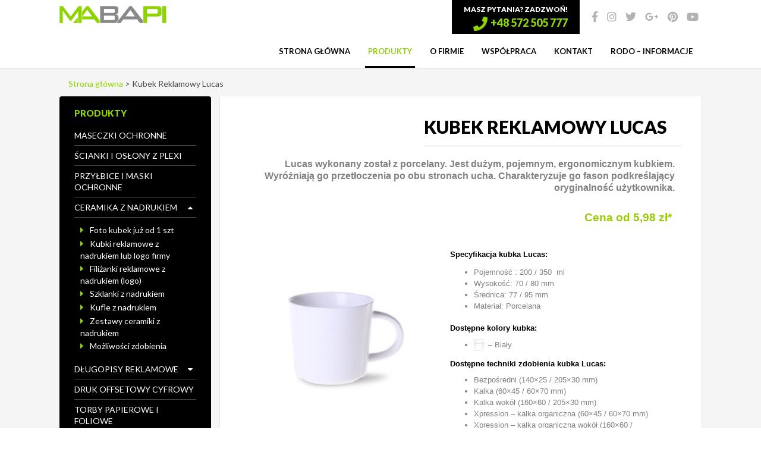

--- FILE ---
content_type: text/css
request_url: https://mabapi.pl/wp-content/cache/autoptimize/css/autoptimize_single_4982c27d7f3818f0ff86e40f783af79a.css?ver=1741709496
body_size: 448
content:
.elementor-18966 .elementor-element.elementor-element-683c6f29{--e-image-carousel-slides-to-show:1}.elementor-18966 .elementor-element.elementor-element-683c6f29 .swiper-pagination-bullet{width:10px;height:10px}.elementor-18966 .elementor-element.elementor-element-916cdfb{--spacer-size:10px}.elementor-18966 .elementor-element.elementor-element-2b389a2b{--divider-border-style:solid;--divider-color:#000;--divider-border-width:1px}.elementor-18966 .elementor-element.elementor-element-2b389a2b .elementor-divider-separator{width:100%}.elementor-18966 .elementor-element.elementor-element-2b389a2b .elementor-divider{padding-block-start:15px;padding-block-end:15px}.elementor-18966 .elementor-element.elementor-element-64bdf80c{text-align:right;color:#000}.elementor-18966 .elementor-element.elementor-element-1720b635 .elementor-button{background-color:#7a7a7a}.elementor-18966 .elementor-element.elementor-element-1720b635 .elementor-button:hover,.elementor-18966 .elementor-element.elementor-element-1720b635 .elementor-button:focus{background-color:#61ce70;color:#fff}.elementor-18966 .elementor-element.elementor-element-1720b635 .elementor-button:hover svg,.elementor-18966 .elementor-element.elementor-element-1720b635 .elementor-button:focus svg{fill:#fff}.elementor-18966 .elementor-element.elementor-element-5d9a64a2{--divider-border-style:solid;--divider-color:#000;--divider-border-width:1px}.elementor-18966 .elementor-element.elementor-element-5d9a64a2 .elementor-divider-separator{width:100%}.elementor-18966 .elementor-element.elementor-element-5d9a64a2 .elementor-divider{padding-block-start:15px;padding-block-end:15px}.elementor-18966 .elementor-element.elementor-element-72d8160c{--grid-template-columns:repeat(0,auto);--grid-column-gap:5px;--grid-row-gap:0px}.elementor-18966 .elementor-element.elementor-element-72d8160c .elementor-widget-container{text-align:center}.elementor-18966 .elementor-element.elementor-element-72d8160c .elementor-social-icon{background-color:#7a7a7a}.elementor-18966 .elementor-element.elementor-element-72d8160c .elementor-social-icon:hover{background-color:#61ce70}@media(min-width:768px){.elementor-18966 .elementor-element.elementor-element-4cc3d9d0{width:46.111%}.elementor-18966 .elementor-element.elementor-element-27660e96{width:53.889%}}

--- FILE ---
content_type: image/svg+xml
request_url: https://mabapi.pl/wp-content/themes/mabapi/dist/assets/images/loader.svg
body_size: 260
content:
<svg width="99" height="99" xmlns="http://www.w3.org/2000/svg" viewBox="0 0 100 100" preserveAspectRatio="xMidYMid" class="lds-eclipse"><path d="M67.375 88.085a40 40 0 0 0-38.263-70.256 44 40-28.574 0 1 38.263 70.256" fill="#abbd43"><animateTransform attributeName="transform" type="rotate" calcMode="linear" values="0 50 52;360 50 52" keyTimes="0;1" dur="1s" begin="0s" repeatCount="indefinite"/></path></svg>